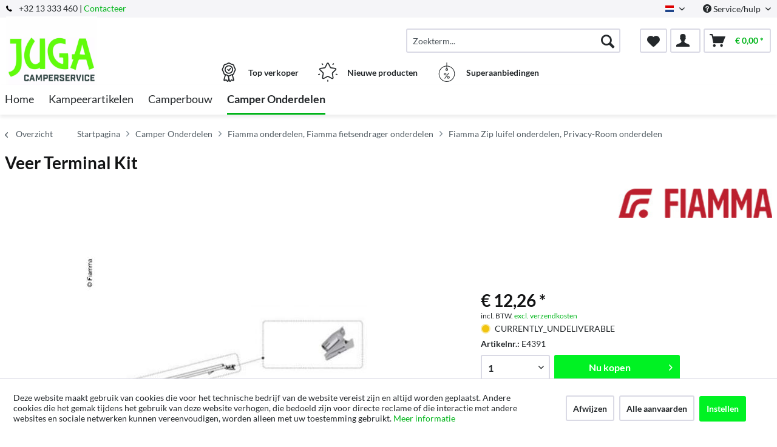

--- FILE ---
content_type: text/html; charset=UTF-8
request_url: https://www.kampeerartikelen.online/camper-onderdelen/fiamma-onderdelen-fiamma-fietsendrager-onderdelen/fiamma-zip-luifel-onderdelen-privacy-room-onderdelen/1499667/veer-terminal-kit
body_size: 15610
content:
<!DOCTYPE html> <html class="no-js" lang="nl" itemscope="itemscope" itemtype="http://schema.org/WebPage"> <head> <meta charset="utf-8"> <meta name="author" content="" /> <meta name="robots" content="index,follow" /> <meta name="revisit-after" content="15 dagen" /> <meta name="keywords" content="" /> <meta name="description" content="" /> <meta property="og:type" content="product" /> <meta property="og:site_name" content="Juga" /> <meta property="og:url" content="https://www.kampeerartikelen.online/camper-onderdelen/fiamma-onderdelen-fiamma-fietsendrager-onderdelen/fiamma-zip-luifel-onderdelen-privacy-room-onderdelen/1499667/veer-terminal-kit" /> <meta property="og:title" content="Veer Terminal Kit" /> <meta property="og:description" content="" /> <meta property="og:image" content="https://d2rqvrnppmk7he.cloudfront.net/article-imagepool/full/cf/4e/E4391.jpg?20230623095530" /> <meta property="product:brand" content="Fiamma" /> <meta property="product:price" content="12,26" /> <meta property="product:product_link" content="https://www.kampeerartikelen.online/camper-onderdelen/fiamma-onderdelen-fiamma-fietsendrager-onderdelen/fiamma-zip-luifel-onderdelen-privacy-room-onderdelen/1499667/veer-terminal-kit" /> <meta name="twitter:card" content="product" /> <meta name="twitter:site" content="Juga" /> <meta name="twitter:title" content="Veer Terminal Kit" /> <meta name="twitter:description" content="" /> <meta name="twitter:image" content="https://d2rqvrnppmk7he.cloudfront.net/article-imagepool/full/cf/4e/E4391.jpg?20230623095530" /> <meta itemprop="copyrightHolder" content="Juga" /> <meta itemprop="copyrightYear" content="2014" /> <meta itemprop="isFamilyFriendly" content="True" /> <meta itemprop="image" content="/media/juga/media/image/56/01/b2/Logo-2019.jpg" /> <meta name="viewport" content="width=device-width, initial-scale=1.0"> <meta name="mobile-web-app-capable" content="yes"> <meta name="apple-mobile-web-app-title" content="Juga"> <meta name="apple-mobile-web-app-capable" content="yes"> <meta name="apple-mobile-web-app-status-bar-style" content="default"> <link rel="alternate" hreflang="nl-NL" href="https://www.kampeerartikelen.online/camper-onderdelen/fiamma-onderdelen-fiamma-fietsendrager-onderdelen/fiamma-zip-luifel-onderdelen-privacy-room-onderdelen/1499667/veer-terminal-kit" /> <link rel="alternate" hreflang="en-GB" href="https://www.kampeerartikelen.online/en/spare-part-shop/spare-parts-for-fiamma/spare-parts-for-fiamma-zip-awnings-privacy-room/1499667/spring-terminal-kit" /> <link rel="apple-touch-icon-precomposed" href="/themes/Frontend/ReimoFranchise/frontend/_public/src/img/apple-touch-icon-precomposed.png"> <link rel="shortcut icon" href="/media/juga/media/image/56/01/b2/Logo-2019.jpg"> <meta name="msapplication-navbutton-color" content="#00b51a" /> <meta name="application-name" content="Juga" /> <meta name="msapplication-starturl" content="https://www.kampeerartikelen.online/" /> <meta name="msapplication-window" content="width=1024;height=768" /> <meta name="msapplication-TileImage" content="/themes/Frontend/ReimoFranchise/frontend/_public/src/img/win-tile-image.png"> <meta name="msapplication-TileColor" content="#00b51a"> <meta name="theme-color" content="#00b51a" /> <link rel="canonical" href="https://www.kampeerartikelen.online/camper-onderdelen/fiamma-onderdelen-fiamma-fietsendrager-onderdelen/fiamma-zip-luifel-onderdelen-privacy-room-onderdelen/1499667/veer-terminal-kit" /> <title itemprop="name">Veer Terminal Kit | Fiamma Zip luifel onderdelen, Privacy-Room onderdelen | Fiamma onderdelen, Fiamma fietsendrager onderdelen | Camper Onderdelen | Juga</title>  <script type="text/javascript">
var et_areas = "detail";
window.etrackerReady = false;
var _etrackerOnReady = [];
_etrackerOnReady.push(function () {
window.etrackerReady = true;
});
</script> <script id="_etLoader" data-respect-dnt="false" data-block-cookies="true" type="text/javascript" charset="UTF-8" data-secure-code="5HmK5E" src="//code.etracker.com/code/e.js" data-plugin-version="Shopware_1.6.4" async></script>  <link href="/web/juga/cache/1765975508_d24dac6383450ca1a8361d924b78fa86.css" media="all" rel="stylesheet" type="text/css" /> </head> <body class="is--ctl-detail is--act-index is--no-sidebar" > <div data-paypalUnifiedMetaDataContainer="true" data-paypalUnifiedRestoreOrderNumberUrl="https://www.kampeerartikelen.online/widgets/PaypalUnifiedOrderNumber/restoreOrderNumber" class="is--hidden"> </div> <div class="page-wrap"> <noscript class="noscript-main"> <div class="alert is--warning"> <div class="alert--icon"> <i class="icon--element icon--warning"></i> </div> <div class="alert--content"> Om Juga volledig te kunnen gebruiken, raden wij u aan JavaScript in uw browser te activeren. </div> </div> </noscript> <span class="etracker--details" data-article-url="https://www.kampeerartikelen.online/SwagETracker/getArticleInfo" data-etracker="{&quot;pageName&quot;:&quot;&quot;,&quot;areas&quot;:&quot;detail&quot;,&quot;accountKey&quot;:&quot;5HmK5E&quot;,&quot;customAttributes&quot;:&quot;data-respect-dnt=\&quot;false\&quot;&quot;,&quot;customTrackingDomain&quot;:null,&quot;trackingDomain&quot;:&quot;\/\/code.etracker.com&quot;,&quot;events&quot;:[{&quot;name&quot;:&quot;viewProduct&quot;,&quot;information&quot;:{&quot;id&quot;:&quot;1499667&quot;,&quot;name&quot;:&quot;Veer Terminal Kit&quot;,&quot;category&quot;:[&quot;Main&quot;,&quot;Camper Onderdelen&quot;,&quot;Fiamma onderdelen, Fiamma fietsendrager onderdelen&quot;,&quot;Fiamma Zip luifel onderdelen, Privacy-Room onderdelen&quot;],&quot;price&quot;:&quot;10.13&quot;,&quot;pricesArray&quot;:[{&quot;from&quot;:1,&quot;percent&quot;:0}],&quot;currency&quot;:&quot;EUR&quot;,&quot;variants&quot;:{}},&quot;type&quot;:&quot;send&quot;,&quot;attachId&quot;:null},{&quot;name&quot;:&quot;insertToBasket&quot;,&quot;information&quot;:{&quot;id&quot;:&quot;1499667&quot;,&quot;name&quot;:&quot;Veer Terminal Kit&quot;,&quot;category&quot;:[&quot;Main&quot;,&quot;Camper Onderdelen&quot;,&quot;Fiamma onderdelen, Fiamma fietsendrager onderdelen&quot;,&quot;Fiamma Zip luifel onderdelen, Privacy-Room onderdelen&quot;],&quot;price&quot;:&quot;10.13&quot;,&quot;pricesArray&quot;:[{&quot;from&quot;:1,&quot;percent&quot;:0}],&quot;currency&quot;:&quot;EUR&quot;,&quot;variants&quot;:{}},&quot;type&quot;:&quot;attach&quot;,&quot;attachId&quot;:&quot;basketButton&quot;},{&quot;name&quot;:&quot;insertToWatchlist&quot;,&quot;information&quot;:{&quot;id&quot;:&quot;1499667&quot;,&quot;name&quot;:&quot;Veer Terminal Kit&quot;,&quot;category&quot;:[&quot;Main&quot;,&quot;Camper Onderdelen&quot;,&quot;Fiamma onderdelen, Fiamma fietsendrager onderdelen&quot;,&quot;Fiamma Zip luifel onderdelen, Privacy-Room onderdelen&quot;],&quot;price&quot;:&quot;10.13&quot;,&quot;pricesArray&quot;:[{&quot;from&quot;:1,&quot;percent&quot;:0}],&quot;currency&quot;:&quot;EUR&quot;,&quot;variants&quot;:{}},&quot;type&quot;:&quot;attach&quot;,&quot;attachId&quot;:&quot;watchlistButton&quot;}],&quot;signalize&quot;:&quot;&quot;,&quot;useArticleNumber&quot;:false,&quot;debugJs&quot;:false,&quot;searchCount&quot;:&quot;0&quot;,&quot;searchterm&quot;:&quot;&quot;,&quot;pluginVersion&quot;:&quot;Shopware_1.6.4&quot;}"></span> <header class="header-main"> <div class="top-bar"> <div class="container block-group"> <span class="telephone"> <svg version="1" xmlns="http://www.w3.org/2000/svg" viewBox="0 0 578 578" class="telephone--icon"><path d="M578 456c1 10-2 18-9 25l-81 80a59 59 0 0 1-43 17 312 312 0 0 1-101-24 534 534 0 0 1-188-132A671 671 0 0 1 40 270 384 384 0 0 1 3 165a152 152 0 0 1-2-43 59 59 0 0 1 16-32L98 9c6-6 12-9 20-9 5 0 10 2 14 5l10 11 66 124c3 7 4 14 3 22-2 8-5 14-11 19l-30 30-2 4-1 5c2 8 5 18 11 29a387 387 0 0 0 66 84 405 405 0 0 0 85 67l22 9 8 2 4-1 4-2 35-36c7-6 15-10 25-10 7 0 13 2 17 4l119 70c8 5 13 12 15 20z" fill="#010002"/></svg> +32 13 333 460 | <a href="/kontaktformular">Contacteer</a> </span> <nav class="top-bar--navigation block" role="menubar">  <div class="top-bar--language navigation--entry"> <form method="post" class="language--form"> <div class="field--select"> <div class="language--flag nl_NL">Dutch</div> <div class="select-field"> <select name="__shop" class="language--select" data-auto-submit="true"> <option value="1" selected="selected"> Dutch </option> <option value="4" > English </option> </select> </div> <input type="hidden" name="__redirect" value="1"> </div> </form> </div>  <div class="navigation--entry entry--compare is--hidden" role="menuitem" aria-haspopup="true" data-drop-down-menu="true">   </div> <div class="navigation--entry entry--service has--drop-down" role="menuitem" aria-haspopup="true" data-drop-down-menu="true"> <i class="icon--service"></i> Service/hulp <ul class="service--list is--rounded" role="menu"> <li class="service--entry" role="menuitem"> <a class="service--link" href="javascript:openCookieConsentManager()" title="Cookie voorkeuren" > Cookie voorkeuren </a> </li> <li class="service--entry" role="menuitem"> <a class="service--link" href="https://www.kampeerartikelen.online/europese-commissie" title="Europese Commissie" > Europese Commissie </a> </li> <li class="service--entry" role="menuitem"> <a class="service--link" href="https://www.kampeerartikelen.online/over-ons" title="Over ons" > Over ons </a> </li> <li class="service--entry" role="menuitem"> <a class="service--link" href="https://www.kampeerartikelen.online/contactformulier" title="Contact" target="_self"> Contact </a> </li> <li class="service--entry" role="menuitem"> <a class="service--link" href="https://www.kampeerartikelen.online/contact-gegevens" title="Contact gegevens" > Contact gegevens </a> </li> <li class="service--entry" role="menuitem"> <a class="service--link" href="https://www.kampeerartikelen.online/verzending-en-betaling" title="Verzending en Betaling" > Verzending en Betaling </a> </li> <li class="service--entry" role="menuitem"> <a class="service--link" href="https://www.kampeerartikelen.online/algemene-voorwaarden" title="Algemene voorwaarden" > Algemene voorwaarden </a> </li> <li class="service--entry" role="menuitem"> <a class="service--link" href="https://www.kampeerartikelen.online/privacy" title="Privacy" > Privacy </a> </li> </ul> </div> </nav> </div> </div> <div class="container header--navigation"> <div class="logo-main block-group" role="banner"> <style type="text/css"> @media only screen and (min-width: 78.75em) { picture .imgLogo{ width: 150px !important; height: 150px !important; max-height: 150px !important; } } </style> <div class="logo--shop block"> <a class="logo--link" href="https://www.kampeerartikelen.online/" title="Juga - terug naar de startpagina"> <picture> <source srcset="/media/juga/media/image/56/01/b2/Logo-2019.jpg" media="(min-width: 78.75em)"> <source srcset="/media/juga/media/image/56/01/b2/Logo-2019.jpg" media="(min-width: 64em)"> <source srcset="/media/juga/media/image/56/01/b2/Logo-2019.jpg" media="(min-width: 48em)"> <img class="imgLogo" srcset="/media/juga/media/image/56/01/b2/Logo-2019.jpg" alt="Juga - terug naar de startpagina"/> </picture> </a> </div> </div> <nav class="shop--navigation block-group"> <ul class="navigation--list block-group" role="menubar"> <li class="navigation--entry entry--menu-left" role="menuitem"> <a class="entry--link entry--trigger btn is--icon-left" href="#offcanvas--left" data-offcanvas="true" data-offCanvasSelector=".sidebar-main"> <i class="icon--menu"></i> Menu </a> </li> <li class="navigation--entry entry--search" role="menuitem" data-search="true" aria-haspopup="true"> <a class="btn entry--link entry--trigger" href="#show-hide--search" title="Resultaten tonen / sluiten"> <i class="icon--search"></i> <span class="search--display">Zoeken</span> </a> <form action="/search" method="get" class="main-search--form"> <input type="search" name="sSearch" aria-label="Zoekterm..." class="main-search--field" autocomplete="off" autocapitalize="off" placeholder="Zoekterm..." maxlength="30" /> <button type="submit" class="main-search--button" aria-label="Zoeken"> <i class="icon--search"></i> <span class="main-search--text">Zoeken</span> </button> <div class="form--ajax-loader">&nbsp;</div> </form> <div class="main-search--results"></div> </li>  <li class="navigation--entry entry--notepad" role="menuitem"> <a href="https://www.kampeerartikelen.online/note" title="Notities" aria-label="Notities" class="btn"> <i class="icon--heart"></i> </a> </li> <li class="navigation--entry entry--account with-slt" role="menuitem" data-offcanvas="true" data-offCanvasSelector=".account--dropdown-navigation"> <a href="https://www.kampeerartikelen.online/account" title="Mijn account" class="btn is--icon-left entry--link account--link"> <i class="icon--account"></i> </a> <div class="account--dropdown-navigation"> <div class="navigation--smartphone"> <div class="entry--close-off-canvas"> <a href="#close-account-menu" class="account--close-off-canvas" title="Menu sluiten" aria-label="Menu sluiten"> Menu sluiten <i class="icon--arrow-right"></i> </a> </div> </div> <div class="account--menu is--rounded is--personalized"> <span class="navigation--headline"> Mijn account </span> <div class="account--menu-container"> <ul class="sidebar--navigation navigation--list is--level0 show--active-items"> <li class="navigation--entry"> <span class="navigation--signin"> <a href="https://www.kampeerartikelen.online/account#hide-registration" class="blocked--link btn is--primary navigation--signin-btn" data-collapseTarget="#registration" data-action="close"> Aanmelden </a> <span class="navigation--register"> of <a href="https://www.kampeerartikelen.online/account#show-registration" class="blocked--link" data-collapseTarget="#registration" data-action="open"> registreren </a> </span> </span> </li> <li class="navigation--entry"> <a href="https://www.kampeerartikelen.online/account" title="Overzicht" class="navigation--link"> Overzicht </a> </li> <li class="navigation--entry"> <a href="https://www.kampeerartikelen.online/account/profile" title="Persoonlijke gegevens" class="navigation--link" rel="nofollow"> Persoonlijke gegevens </a> </li> <li class="navigation--entry"> <a href="https://www.kampeerartikelen.online/address/index/sidebar/" title="Adressen" class="navigation--link" rel="nofollow"> Adressen </a> </li> <li class="navigation--entry"> <a href="https://www.kampeerartikelen.online/account/payment" title="Betaalmethodes" class="navigation--link" rel="nofollow"> Betaalmethodes </a> </li> <li class="navigation--entry"> <a href="https://www.kampeerartikelen.online/account/orders" title="Bestellingen" class="navigation--link" rel="nofollow"> Bestellingen </a> </li> <li class="navigation--entry"> <a href="https://www.kampeerartikelen.online/note" title="Notities" class="navigation--link" rel="nofollow"> Notities </a> </li> </ul> </div> </div> </div> </li> <li class="navigation--entry entry--cart" role="menuitem"> <a class="btn is--icon-left cart--link" href="https://www.kampeerartikelen.online/checkout/cart" title="Winkelmandje" aria-label="Winkelmandje"> <span class="cart--display"> Winkelmandje </span> <span class="badge is--primary is--minimal cart--quantity is--hidden">0</span> <i class="icon--basket"></i> <span class="cart--amount"> &euro; 0,00 * </span> </a> <div class="ajax-loader">&nbsp;</div> </li>  </ul> </nav> <div class="container--ajax-cart" data-collapse-cart="true" data-displayMode="offcanvas"></div> </div> <div class="container offer-section"> <a href="https://www.kampeerartikelen.online/top-sellers/" class="navigation--entry entry--information important"> <svg width="32" height="32" viewBox="0 0 222 308" fill="none" xmlns="http://www.w3.org/2000/svg"> <path d="M201.66 163.2c.9-4.22 2.11-8.37 3.63-12.41a81.01 81.01 0 0 1 5.97-10.79 54.1 54.1 0 0 0 10.67-28.27 54.06 54.06 0 0 0-10.66-28.27 81.03 81.03 0 0 1-5.98-10.78 86.64 86.64 0 0 1-3.62-12.41 54.06 54.06 0 0 0-12.22-26.97 54.03 54.03 0 0 0-26.97-12.23c-4.22-.9-8.37-2.1-12.41-3.62a81.09 81.09 0 0 1-10.79-5.97A54.06 54.06 0 0 0 111 .8a54.08 54.08 0 0 0-28.27 10.66 80.9 80.9 0 0 1-10.79 5.98 87.26 87.26 0 0 1-12.4 3.63 54.07 54.07 0 0 0-26.98 12.22 54.05 54.05 0 0 0-12.22 26.96 87.27 87.27 0 0 1-3.63 12.42 81.04 81.04 0 0 1-5.97 10.78A54.07 54.07 0 0 0 .07 111.73 54.05 54.05 0 0 0 10.73 140a81.02 81.02 0 0 1 5.98 10.79 86.8 86.8 0 0 1 3.62 12.4 54.08 54.08 0 0 0 12.22 26.98c4.01 3.85 8.82 6.76 14.08 8.53l-20.38 73.46c-1.9 6.5.13 13.51 5.21 17.99a16.6 16.6 0 0 0 17.56 2.78l17.7-7.79 11.53 15.9a16.6 16.6 0 0 0 16.48 6.69c6.65-1.23 12-6.18 13.73-12.73l2.57-9.14 2.56 9.14a17.47 17.47 0 0 0 16.74 13c5.35 0 10.36-2.59 13.48-6.94l11.15-15.8 18.07 7.69a16.59 16.59 0 0 0 17.56-2.79 17.46 17.46 0 0 0 5.22-17.98l-20.4-73.52a37.82 37.82 0 0 0 14.08-8.53c6.48-7.67 10.69-17 12.17-26.92zM92.06 291.05l-11.52-15.9a16.65 16.65 0 0 0-20.13-5.57l-17.72 7.17 20.38-73.45 1.96.5c.47.12.95.25 1.4.39 1.88.5 3.71 1.12 5.51 1.84a80.75 80.75 0 0 1 10.8 5.97c2.92 1.83 6 3.73 9.26 5.42l10.15 36.56-10.1 37.07zm87.6-13.76l-18.07-7.68a16.62 16.62 0 0 0-20.12 5.58l-11.5 15.3-18.79-67.81c.76 0 1.5-.1 2.25-.16.57-.04 1.14-.04 1.71-.1.78-.1 1.55-.28 2.32-.43.52-.1 1.05-.17 1.56-.3.75-.17 1.47-.41 2.2-.63.5-.16 1.03-.28 1.52-.46.7-.25 1.39-.53 2.08-.8.49-.21 1-.38 1.49-.6.68-.3 1.34-.63 2-.95.47-.23.97-.44 1.43-.69.46-.24 1.1-.59 1.64-.85.54-.26 1.12-.6 1.7-.9l.45-.27a206.4 206.4 0 0 0 5.78-3.5 80.29 80.29 0 0 1 10.8-5.97c1.78-.71 3.62-1.33 5.48-1.84l1.54-.42 1.84-.47 20.38 73.46.31.5zm-2.29-99.14a35.56 35.56 0 0 1-16.53 7.1l-2.34.57a99.8 99.8 0 0 0-14.98 4.48 92.95 92.95 0 0 0-13.24 7.25A40.55 40.55 0 0 1 111 205.6c-1.4-.03-2.8-.23-4.16-.6a28.37 28.37 0 0 1-4.27-1.5 90.44 90.44 0 0 1-10.86-6.04 106.1 106.1 0 0 0-11.62-6.4c-.54-.25-1.05-.57-1.62-.8-1.31-.55-2.68-.93-4.03-1.38a140.82 140.82 0 0 0-10.98-3.11l-3.57-.86a33.01 33.01 0 0 1-15.27-6.82 40.98 40.98 0 0 1-7.68-18.91 99.05 99.05 0 0 0-4.46-14.94A93 93 0 0 0 25.24 131a40.54 40.54 0 0 1-8.1-19.27 40.52 40.52 0 0 1 8.09-19.28 93.35 93.35 0 0 0 7.25-13.24 99.04 99.04 0 0 0 4.45-14.94 41.01 41.01 0 0 1 7.68-18.91 41.01 41.01 0 0 1 18.91-7.68 99.04 99.04 0 0 0 14.94-4.45 92.96 92.96 0 0 0 13.24-7.25 40.5 40.5 0 0 1 19.3-8.11 40.52 40.52 0 0 1 19.28 8.1c4.21 2.76 8.64 5.19 13.24 7.24a99.02 99.02 0 0 0 14.94 4.45 40.96 40.96 0 0 1 18.91 7.68 40.92 40.92 0 0 1 7.68 18.91 99.07 99.07 0 0 0 4.46 14.95 92.65 92.65 0 0 0 7.24 13.23 40.52 40.52 0 0 1 8.12 19.3 40.55 40.55 0 0 1-8.1 19.29 93.05 93.05 0 0 0-7.25 13.23 99.03 99.03 0 0 0-4.45 14.94 40.95 40.95 0 0 1-7.7 18.91v.04z" /> <path d="M111 43.46a68.27 68.27 0 1 0 68.27 68.27A68.35 68.35 0 0 0 111 43.46zm0 119.47a51.2 51.2 0 1 1 0-102.4 51.2 51.2 0 0 1 0 102.4z" /> <path d="M129.77 89.55l-19.7 26.26-10.1-10.11a8.53 8.53 0 0 0-12.07 12.07l17.07 17.06a8.52 8.52 0 0 0 6.03 2.5h.6a8.54 8.54 0 0 0 6.23-3.4l25.6-34.14a8.53 8.53 0 1 0-13.66-10.24z" /> </svg> <div class="shop-information--label"> <strong class="shop-information--label--bigger">Top verkoper</strong> </div> </a> <a href="https://www.kampeerartikelen.online/novelties/" class="navigation--entry entry--information important"> <svg width="32" height="32" viewBox="0 0 512 512" fill="none" xmlns="http://www.w3.org/2000/svg"> <g> <path d="M472.2 201.71a33.56 33.56 0 0 0 8.55-34.61 33.55 33.55 0 0 0-27.25-22.98l-112.03-16.28a6.75 6.75 0 0 1-5.09-3.7l-50.1-101.5A33.55 33.55 0 0 0 256 3.8a33.55 33.55 0 0 0-30.28 18.82l-50.1 101.52a6.76 6.76 0 0 1-5.08 3.7L58.5 144.11a33.56 33.56 0 0 0-27.26 22.98 33.55 33.55 0 0 0 8.55 34.61l81.06 79.02a6.76 6.76 0 0 1 1.94 5.98l-19.13 111.58a33.56 33.56 0 0 0 13.43 33.02 33.56 33.56 0 0 0 35.56 2.57l100.2-52.68a6.75 6.75 0 0 1 6.29 0l100.2 52.68a33.62 33.62 0 0 0 35.56-2.57 33.56 33.56 0 0 0 13.43-33.03L389.2 286.71a6.76 6.76 0 0 1 1.94-5.98l81.07-79.02zm-109.62 89.57l19.14 111.57a6.58 6.58 0 0 1-2.69 6.6 6.58 6.58 0 0 1-7.11.52l-100.2-52.68a33.76 33.76 0 0 0-31.43 0l-100.2 52.68a6.58 6.58 0 0 1-7.11-.51 6.58 6.58 0 0 1-2.69-6.6l19.14-111.58a33.75 33.75 0 0 0-9.71-29.89l-81.07-79.02a6.58 6.58 0 0 1-1.7-6.92 6.58 6.58 0 0 1 5.45-4.6l112.02-16.28c11-1.6 20.5-8.5 25.43-18.47l50.1-101.51a6.58 6.58 0 0 1 6.06-3.77c1.26 0 4.37.37 6.05 3.77l50.1 101.51a33.75 33.75 0 0 0 25.42 18.47l112.03 16.28a6.58 6.58 0 0 1 5.45 4.6c.4 1.2 1 4.28-1.7 6.92l-81.07 79.02a33.75 33.75 0 0 0-9.71 29.89zM413.78 22.63a13.5 13.5 0 0 0-18.86 2.98l-14.34 19.73a13.5 13.5 0 0 0 21.85 15.88l14.34-19.73a13.5 13.5 0 0 0-2.99-18.87zM131.36 45.27l-14.34-19.74a13.51 13.51 0 0 0-21.85 15.88l14.34 19.73a13.48 13.48 0 0 0 18.86 2.99 13.5 13.5 0 0 0 2.99-18.86zM49.55 306.83a13.5 13.5 0 0 0-17.02-8.67l-23.2 7.54a13.5 13.5 0 1 0 8.35 25.69l23.2-7.54a13.5 13.5 0 0 0 8.67-17.02zM256 456.79a13.5 13.5 0 0 0-13.5 13.5v24.4a13.5 13.5 0 0 0 27.01 0v-24.4a13.5 13.5 0 0 0-13.5-13.5zM502.66 305.71l-23.2-7.53a13.5 13.5 0 0 0-8.34 25.69l23.2 7.54a13.51 13.51 0 1 0 8.34-25.7z" /> </g> </svg> <div class="shop-information--label"> <strong class="shop-information--label--bigger"> Nieuwe producten</strong> </div> </a> <a href="https://www.kampeerartikelen.online/hot-deals/" class="navigation--entry entry--information important"> <svg width="32" height="32" fill="none" viewBox="-41 0 480 480" xmlns="http://www.w3.org/2000/svg"> <path d="M199.1 480c108.55-.49 196.9-87.47 199.06-196 2.18-108.52-82.62-198.97-191.06-203.8V8a8 8 0 0 0-16 0v72.2C82.66 85.03-2.13 175.48.04 284 2.2 392.53 90.55 479.51 199.1 480zm0-304a8 8 0 0 0 8-8v-5.78a16 16 0 1 1-16 0V168a8 8 0 0 0 8 8zm-8-79.8v48.94a32 32 0 1 0 16 0V96.2c99.97 4.35 178.13 87.79 175.96 187.83-2.18 100.04-83.9 180-183.96 180s-181.78-79.96-183.95-180C12.97 183.99 91.14 100.55 191.1 96.2zm0 0" /> <path d="M146.3 398.4a8 8 0 0 0 11.2-1.6l96-128a8 8 0 0 0-12.8-9.6l-96 128a8 8 0 0 0 1.6 11.2zm0 0M159.1 320a32 32 0 1 0 0-64 32 32 0 0 0 0 64zm0-48a16 16 0 1 1 0 32 16 16 0 0 1 0-32zm0 0M207.1 368a32 32 0 1 0 64 0 32 32 0 0 0-64 0zm48 0a16 16 0 1 1-32 0 16 16 0 0 1 32 0zm0 0" /> </svg> <div class="shop-information--label"> <strong class="shop-information--label--bigger">Superaanbiedingen</strong> </div> </a> </div> </header> <nav class="navigation-main"> <div class="container" data-menu-scroller="true" data-listSelector=".navigation--list.container" data-viewPortSelector=".navigation--list-wrapper"> <div class="navigation--list-wrapper"> <ul class="navigation--list container" role="menubar" itemscope="itemscope" itemtype="https://schema.org/SiteNavigationElement"> <li class="navigation--entry is--home" role="menuitem"><a class="navigation--link is--first" href="https://www.kampeerartikelen.online/" title="Home" aria-label="Home" itemprop="url"><span itemprop="name">Home</span></a></li><li class="navigation--entry" role="menuitem"><a class="navigation--link" href="https://www.kampeerartikelen.online/kampeerartikelen/" title="Kampeerartikelen" aria-label="Kampeerartikelen" itemprop="url"><span itemprop="name">Kampeerartikelen</span></a></li><li class="navigation--entry" role="menuitem"><a class="navigation--link" href="https://www.kampeerartikelen.online/camperbouw/" title="Camperbouw" aria-label="Camperbouw" itemprop="url"><span itemprop="name">Camperbouw</span></a></li><li class="navigation--entry is--active" role="menuitem"><a class="navigation--link is--active" href="https://www.kampeerartikelen.online/camper-onderdelen/" title="Camper Onderdelen" aria-label="Camper Onderdelen" itemprop="url"><span itemprop="name">Camper Onderdelen</span></a></li> </ul> </div> <style> .menu--container.nostyle{ display:none !important; } </style> <div class="reimo-menu" data-reimo-menu="true" data-hoverDelay="250"> <div class="menu--container nostyle"></div> <div class="menu--container nostyle"></div> <div class="menu--container nostyle"></div> <div class="menu--container nostyle"></div> <div class="menu--container nostyle"></div> <div class="menu--container nostyle"></div> </div> </div> </nav> <section class="breadcrumb-section"> <div class="container"> <nav class="content--breadcrumb block"> <a class="breadcrumb--button breadcrumb--link" href="https://www.kampeerartikelen.online/camper-onderdelen/fiamma-onderdelen-fiamma-fietsendrager-onderdelen/fiamma-zip-luifel-onderdelen-privacy-room-onderdelen/" title="Overzicht"> <i class="icon--arrow-left"></i> <span class="breadcrumb--title">Overzicht</span> </a> <ul class="breadcrumb--list" role="menu" itemscope itemtype="https://schema.org/BreadcrumbList"> <li role="menuitem" class="breadcrumb--entry" itemprop="itemListElement" itemscope itemtype="http://schema.org/ListItem"> <a class="breadcrumb--link" href="https://www.kampeerartikelen.online/" title="Startpagina" itemprop="item"> <link itemprop="url" href="https://www.kampeerartikelen.online/" /> <span class="breadcrumb--title" itemprop="name">Startpagina</span> </a> <meta itemprop="position" content="-1" /> </li> <li class="breadcrumb--separator"> <i class="icon--arrow-right"></i> </li> <li role="menuitem" class="breadcrumb--entry" itemprop="itemListElement" itemscope itemtype="https://schema.org/ListItem"> <a class="breadcrumb--link" href="https://www.kampeerartikelen.online/camper-onderdelen/" title="Camper Onderdelen" itemprop="item"> <link itemprop="url" href="https://www.kampeerartikelen.online/camper-onderdelen/" /> <span class="breadcrumb--title" itemprop="name">Camper Onderdelen</span> </a> <meta itemprop="position" content="0" /> </li> <li role="none" class="breadcrumb--separator"> <i class="icon--arrow-right"></i> </li> <li role="menuitem" class="breadcrumb--entry" itemprop="itemListElement" itemscope itemtype="https://schema.org/ListItem"> <a class="breadcrumb--link" href="https://www.kampeerartikelen.online/camper-onderdelen/fiamma-onderdelen-fiamma-fietsendrager-onderdelen/" title="Fiamma onderdelen, Fiamma fietsendrager onderdelen" itemprop="item"> <link itemprop="url" href="https://www.kampeerartikelen.online/camper-onderdelen/fiamma-onderdelen-fiamma-fietsendrager-onderdelen/" /> <span class="breadcrumb--title" itemprop="name">Fiamma onderdelen, Fiamma fietsendrager onderdelen</span> </a> <meta itemprop="position" content="1" /> </li> <li role="none" class="breadcrumb--separator"> <i class="icon--arrow-right"></i> </li> <li role="menuitem" class="breadcrumb--entry is--active" itemprop="itemListElement" itemscope itemtype="https://schema.org/ListItem"> <a class="breadcrumb--link" href="https://www.kampeerartikelen.online/camper-onderdelen/fiamma-onderdelen-fiamma-fietsendrager-onderdelen/fiamma-zip-luifel-onderdelen-privacy-room-onderdelen/" title="Fiamma Zip luifel onderdelen, Privacy-Room onderdelen" itemprop="item"> <link itemprop="url" href="https://www.kampeerartikelen.online/camper-onderdelen/fiamma-onderdelen-fiamma-fietsendrager-onderdelen/fiamma-zip-luifel-onderdelen-privacy-room-onderdelen/" /> <span class="breadcrumb--title" itemprop="name">Fiamma Zip luifel onderdelen, Privacy-Room onderdelen</span> </a> <meta itemprop="position" content="2" /> </li> </ul> </nav> </div> </section> <div class="container"> <nav class="product--navigation"> <a href="#" class="navigation--link link--prev"> <div class="link--prev-button"> <span class="link--prev-inner">Terug</span> </div> <div class="image--wrapper"> <div class="image--container"></div> </div> </a> <a href="#" class="navigation--link link--next"> <div class="link--next-button"> <span class="link--next-inner">Verder</span> </div> <div class="image--wrapper"> <div class="image--container"></div> </div> </a> </nav> </div> <div class="content-main"> <section class="container block-group content-main--inner"> <div class="content--wrapper"> <div class="content product--details" itemscope itemtype="http://schema.org/Product" data-product-navigation="/widgets/listing/productNavigation" data-category-id="132201" data-main-ordernumber="E4391" data-ajax-wishlist="true" data-compare-ajax="true" data-ajax-variants-container="true"> <header class="product--header"> <div class="product--info"> <div style="display: inline-flex"> <h1 class="product--title" itemprop="name"> Veer Terminal Kit </h1> <br> </div> <br> <h2></h2> <meta itemprop="gtin13" content="8004815301699"/> <div class="product--supplier"> <a href="https://www.kampeerartikelen.online/fiamma/" title="Meer artikelen van Fiamma" class="product--supplier-link"> <img src="https://d2rqvrnppmk7he.cloudfront.net/supplier-imagepool/full/7b/0c/Fiamma_logo.jpg?20240229093337" alt="Fiamma"> </a> </div> <div class="product--rating-container"> <a href="#product--publish-comment" class="product--rating-link" rel="nofollow" title="Beoordeling versturen"> <span class="product--rating"> </span> </a> </div> </div> </header> <div class="product--detail-upper block-group"> <div class="product--image-container image-slider product--image-zoom" data-image-slider="true" data-image-gallery="true" data-maxZoom="0" data-thumbnails=".image--thumbnails" > <div class="image-slider--container no--thumbnails"> <div class="image-slider--slide"> <div class="image--box image-slider--item"> <span class="image--element" data-img-large="" data-img-small="https://d2rqvrnppmk7he.cloudfront.net/article-imagepool/w200/cf/4e/E4391.jpg?20230623095530" data-img-original="https://d2rqvrnppmk7he.cloudfront.net/article-imagepool/full/cf/4e/E4391.jpg?20230623095530" data-alt="Veer Terminal Kit"> <span class="image--media"> <img srcset="https://d2rqvrnppmk7he.cloudfront.net/article-imagepool/w500/cf/4e/E4391.jpg?20230623095530" src="https://d2rqvrnppmk7he.cloudfront.net/article-imagepool/w500/cf/4e/E4391.jpg?20230623095530" alt="Veer Terminal Kit" itemprop="image" /> </span> </span> </div> </div> </div> </div> <span class="etracker--details-variants" data-article-url="https://www.kampeerartikelen.online/SwagETracker/getArticleInfo" data-etracker="{&quot;pageName&quot;:&quot;&quot;,&quot;areas&quot;:&quot;detail&quot;,&quot;accountKey&quot;:&quot;5HmK5E&quot;,&quot;customAttributes&quot;:&quot;data-respect-dnt=\&quot;false\&quot;&quot;,&quot;customTrackingDomain&quot;:null,&quot;trackingDomain&quot;:&quot;\/\/code.etracker.com&quot;,&quot;events&quot;:[{&quot;name&quot;:&quot;viewProduct&quot;,&quot;information&quot;:{&quot;id&quot;:&quot;1499667&quot;,&quot;name&quot;:&quot;Veer Terminal Kit&quot;,&quot;category&quot;:[&quot;Main&quot;,&quot;Camper Onderdelen&quot;,&quot;Fiamma onderdelen, Fiamma fietsendrager onderdelen&quot;,&quot;Fiamma Zip luifel onderdelen, Privacy-Room onderdelen&quot;],&quot;price&quot;:&quot;10.13&quot;,&quot;pricesArray&quot;:[{&quot;from&quot;:1,&quot;percent&quot;:0}],&quot;currency&quot;:&quot;EUR&quot;,&quot;variants&quot;:{}},&quot;type&quot;:&quot;send&quot;,&quot;attachId&quot;:null},{&quot;name&quot;:&quot;insertToBasket&quot;,&quot;information&quot;:{&quot;id&quot;:&quot;1499667&quot;,&quot;name&quot;:&quot;Veer Terminal Kit&quot;,&quot;category&quot;:[&quot;Main&quot;,&quot;Camper Onderdelen&quot;,&quot;Fiamma onderdelen, Fiamma fietsendrager onderdelen&quot;,&quot;Fiamma Zip luifel onderdelen, Privacy-Room onderdelen&quot;],&quot;price&quot;:&quot;10.13&quot;,&quot;pricesArray&quot;:[{&quot;from&quot;:1,&quot;percent&quot;:0}],&quot;currency&quot;:&quot;EUR&quot;,&quot;variants&quot;:{}},&quot;type&quot;:&quot;attach&quot;,&quot;attachId&quot;:&quot;basketButton&quot;},{&quot;name&quot;:&quot;insertToWatchlist&quot;,&quot;information&quot;:{&quot;id&quot;:&quot;1499667&quot;,&quot;name&quot;:&quot;Veer Terminal Kit&quot;,&quot;category&quot;:[&quot;Main&quot;,&quot;Camper Onderdelen&quot;,&quot;Fiamma onderdelen, Fiamma fietsendrager onderdelen&quot;,&quot;Fiamma Zip luifel onderdelen, Privacy-Room onderdelen&quot;],&quot;price&quot;:&quot;10.13&quot;,&quot;pricesArray&quot;:[{&quot;from&quot;:1,&quot;percent&quot;:0}],&quot;currency&quot;:&quot;EUR&quot;,&quot;variants&quot;:{}},&quot;type&quot;:&quot;attach&quot;,&quot;attachId&quot;:&quot;watchlistButton&quot;}],&quot;signalize&quot;:&quot;&quot;,&quot;useArticleNumber&quot;:false,&quot;debugJs&quot;:false,&quot;searchCount&quot;:&quot;0&quot;,&quot;searchterm&quot;:&quot;&quot;,&quot;pluginVersion&quot;:&quot;Shopware_1.6.4&quot;}"></span> <div class="product--buybox block"> <meta itemprop="brand" content="Fiamma"/> <meta itemprop="weight" content="0.047 kg"/> <meta itemprop="height" content="7 cm"/> <meta itemprop="width" content="10 cm"/> <meta itemprop="depth" content="11 cm"/> <div itemprop="offers" itemscope itemtype="https://schema.org/Offer" class="buybox--inner"> <meta itemprop="priceCurrency" content="EUR"/> <span itemprop="priceSpecification" itemscope itemtype="https://schema.org/PriceSpecification"> <meta itemprop="valueAddedTaxIncluded" content="true"/> </span> <meta itemprop="url" content="https://www.kampeerartikelen.online/camper-onderdelen/fiamma-onderdelen-fiamma-fietsendrager-onderdelen/fiamma-zip-luifel-onderdelen-privacy-room-onderdelen/1499667/veer-terminal-kit"/> <div class="product--price price--default"> <span class="price--content content--default"> <meta itemprop="price" content="12.26"> &euro; 12,26 * </span> </div> <p class="product--tax" data-content="" data-modalbox="true" data-targetSelector="a" data-mode="ajax"> incl. BTW. <a title="Versandkosten" href="https://www.kampeerartikelen.online/verzending-en-betaling" style="text-decoration:underline">excl. verzendkosten</a> </p> <div class="product--delivery">   <div class="circle_complete circle_yellow"></div> <div class="delivery-info--long">CURRENTLY_UNDELIVERABLE </div> <div class="delivery-info--short">Momenteel niet leverbaar </div> </div> <strong class="entry--label"> Artikelnr.: </strong> <span>E4391</span> <div class="product--configurator"> </div> <form name="sAddToBasket" method="post" action="https://www.kampeerartikelen.online/checkout/addArticle" class="buybox--form" data-add-article="true" data-eventName="submit" data-showModal="false" data-addArticleUrl="https://www.kampeerartikelen.online/checkout/ajaxAddArticleCart"> <input type="hidden" name="sActionIdentifier" value=""/> <input type="hidden" name="sAddAccessories" id="sAddAccessories" value=""/> <input type="hidden" name="sAdd" value="E4391"/> <div class="buybox--button-container block-group"> <div class="buybox--quantity block"> <div class="select-field"> <select id="sQuantity" name="sQuantity" class="quantity--select"> <option value="1">1</option> <option value="2">2</option> <option value="3">3</option> <option value="4">4</option> <option value="5">5</option> <option value="6">6</option> <option value="7">7</option> <option value="8">8</option> <option value="9">9</option> <option value="10">10</option> <option value="11">11</option> <option value="12">12</option> <option value="13">13</option> <option value="14">14</option> <option value="15">15</option> <option value="16">16</option> <option value="17">17</option> <option value="18">18</option> <option value="19">19</option> <option value="20">20</option> <option value="21">21</option> <option value="22">22</option> <option value="23">23</option> <option value="24">24</option> <option value="25">25</option> <option value="26">26</option> <option value="27">27</option> <option value="28">28</option> <option value="29">29</option> <option value="30">30</option> <option value="31">31</option> <option value="32">32</option> <option value="33">33</option> <option value="34">34</option> <option value="35">35</option> <option value="36">36</option> <option value="37">37</option> <option value="38">38</option> <option value="39">39</option> <option value="40">40</option> <option value="41">41</option> <option value="42">42</option> <option value="43">43</option> <option value="44">44</option> <option value="45">45</option> <option value="46">46</option> <option value="47">47</option> <option value="48">48</option> <option value="49">49</option> <option value="50">50</option> <option value="51">51</option> <option value="52">52</option> <option value="53">53</option> <option value="54">54</option> <option value="55">55</option> <option value="56">56</option> <option value="57">57</option> <option value="58">58</option> <option value="59">59</option> <option value="60">60</option> <option value="61">61</option> <option value="62">62</option> <option value="63">63</option> <option value="64">64</option> <option value="65">65</option> <option value="66">66</option> <option value="67">67</option> <option value="68">68</option> <option value="69">69</option> <option value="70">70</option> <option value="71">71</option> <option value="72">72</option> <option value="73">73</option> <option value="74">74</option> <option value="75">75</option> <option value="76">76</option> <option value="77">77</option> <option value="78">78</option> <option value="79">79</option> <option value="80">80</option> <option value="81">81</option> <option value="82">82</option> <option value="83">83</option> <option value="84">84</option> <option value="85">85</option> <option value="86">86</option> <option value="87">87</option> <option value="88">88</option> <option value="89">89</option> <option value="90">90</option> <option value="91">91</option> <option value="92">92</option> <option value="93">93</option> <option value="94">94</option> <option value="95">95</option> <option value="96">96</option> <option value="97">97</option> <option value="98">98</option> <option value="99">99</option> <option value="100">100</option> </select> </div> </div> <button class="buybox--button block btn is--primary is--icon-right is--center is--large" name="In het winkelmandje"> Nu kopen <i class="icon--arrow-right"></i> </button> <div class="paypal-unified-ec--outer-button-container"> <div class="paypal-unified-ec--button-container right" data-paypalUnifiedEcButton="true" data-clientId="AbYN9eiMlfCcV_KccFDWpU19g5AhIg61IJrDGgENwxX_0fkX-So4mNmTGqxxRJjWZ4B-hdA6wqXzGvUR" data-currency="EUR" data-paypalIntent="CAPTURE" data-createOrderUrl="https://www.kampeerartikelen.online/widgets/PaypalUnifiedV2ExpressCheckout/createOrder" data-onApproveUrl="https://www.kampeerartikelen.online/widgets/PaypalUnifiedV2ExpressCheckout/onApprove" data-confirmUrl="https://www.kampeerartikelen.online/checkout/confirm" data-color="gold" data-shape="rect" data-size="responsive" data-label="checkout" data-layout="vertical" data-locale="nl_NL" data-productNumber="E4391" data-buyProductDirectly="true" data-riskManagementMatchedProducts='' data-esdProducts='' data-communicationErrorMessage="An error occured while trying to contact the payment provider, please try again later." data-communicationErrorTitle="Es ist ein Fehler aufgetreten" data-riskManagementErrorTitle="Error message:" data-riskManagementErrorMessage="Die gewählte Zahlungsart kann mit Ihrem aktuellen Warenkorb nicht genutzt werden. Diese Entscheidung basiert auf einem automatisierten Datenverarbeitungsverfahren." data-showPayLater=1 data-isListing= > </div> </div> </div> </form> <nav class="product--actions"> <form action="https://www.kampeerartikelen.online/compare/add_article/articleID/1499667" method="post" class="action--form"> <button type="submit" data-product-compare-add="true" title="Vergelijken" class="action--link action--compare"> <i class="icon--compare"></i> Vergelijken </button> </form> <form action="https://www.kampeerartikelen.online/note/add/ordernumber/E4391" method="post" class="action--form"> <button type="submit" class="action--link link--notepad" title="Op de wensenlijst" data-ajaxUrl="https://www.kampeerartikelen.online/note/ajaxAdd/ordernumber/E4391" data-text="Opgeslagen"> <i class="icon--heart"></i> <span class="action--text">Onthouden</span> </button> </form> <a href="#content--product-reviews" data-show-tab="true" class="action--link link--publish-comment" rel="nofollow" title="Beoordeling versturen"> <i class="icon--star"></i> Beoordelen </a> </nav> </div> <ul class="product--base-info list--unstyled"> <li class="base-info--entry entry--sku"> <strong class="entry--label"> Artikelnr.: </strong> <meta itemprop="productID" content="1577250"/> <span class="entry--content" itemprop="sku"> E4391 </span> </li> </ul> </div> </div> </div> </div> </section> <section class="section-product-details"> <div class="container product--details"> <div class="tab-menu--product"> <div class="tab--navigation"> <a href="#" class="tab--link" title="Beschrijving" data-tabName="description">Beschrijving</a> <a href="#" class="tab--link" title="onderdelen" data-tabName="moreDownloads"> Downloads <span class="tabs-element-count">0</span> </a> <a href="#" class="tab--link" title="Beoordelingen" data-tabName="rating"> Beoordelingen <span class="product--rating-count">0</span> </a> <a href="#" class="tab--link" title="onderdelen" data-tabName="spareParts"> onderdelen <span class="tabs-element-count"> 9 </span> </a> <a href="#" data-tabName="gpsr" class="tab--link has--content" title="Fabrikant informatie"> Fabrikant informatie </a> </div> <div class="tab--container-list"> <div class="tab--container"> <div class="tab--header"> <a href="#" class="tab--title" title="Beschrijving">Beschrijving</a> </div> <div class="tab--preview"> <a href="#" class="tab--link" title=" meer"> meer</a> </div> <div class="tab--content"> <div class="buttons--off-canvas"> <a href="#" title="Menu sluiten" class="close--off-canvas"> <i class="icon--arrow-left"></i> Menu sluiten </a> </div> <div class="content--description"> <div class="description-row"> <div class="description-row--column"> <div class="product--description" itemprop="description"> </div> <div class="hint--block"> </div> <div class="content--title"> Doorverwijzende links naar "Veer Terminal Kit" </div> <ul class="content--list list--unstyled"> <li class="list--entry"> <a href="https://www.kampeerartikelen.online/info-aanvraag-formulier?sInquiry=detail&sOrdernumber=E4391" rel="nofollow" class="content--link link--contact" title="Vragen omtrent het artikel?"> <i class="icon--arrow-right"></i> Vragen omtrent het artikel? </a> </li> <li class="list--entry"> <a href="https://www.kampeerartikelen.online/fiamma/" target="_parent" class="content--link link--supplier" title="Meer artikelen van Fiamma"> <i class="icon--arrow-right"></i> Meer artikelen van Fiamma </a> </li> </ul> </div> <div class="description-row--properties"> </div> </div> </div> </div> </div> <div class="tab--container"> <div class="tab--header"> <a href="#" class="tab--title" title="Downloads"> Downloads</a> </div> <div class="tab--preview"> </div> <div class="tab--content"> <div class="content--description"> <div class="content--title"> Downloads </div> <div class="description-row"> <div class="description-row--column"> <div class="product--downloadlinks" itemprop="downloadlinks"> <ul class="content--list list--unstyled"> </ul> </div> </div> </div> </div> </div> </div> <div class="tab--container"> <div class="tab--header"> <a href="#" class="tab--title" title="Beoordelingen">Beoordelingen</a> <span class="product--rating-count">0</span> </div> <div class="tab--preview"> Beoordelingen lezen, schrijven en discussiëren...<a href="#" class="tab--link" title=" meer"> meer</a> </div> <div id="tab--product-comment" class="tab--content"> <div class="buttons--off-canvas"> <a href="#" title="Menu sluiten" class="close--off-canvas"> <i class="icon--arrow-left"></i> Menu sluiten </a> </div> <div class="content--product-reviews" id="detail--product-reviews"> <div class="content--title"> Klantbeoordelingen voor "Veer Terminal Kit" </div> <div class="review--form-container"> <div id="product--publish-comment" class="content--title"> Beoordeling schrijven </div> <div class="alert is--warning is--rounded"> <div class="alert--icon"> <i class="icon--element icon--warning"></i> </div> <div class="alert--content"> Beoordelingen worden na controle gepubliceerd. </div> </div> <form method="post" action="https://www.kampeerartikelen.online/camper-onderdelen/fiamma-onderdelen-fiamma-fietsendrager-onderdelen/fiamma-zip-luifel-onderdelen-privacy-room-onderdelen/1499667/veer-terminal-kit?action=rating&amp;c=132201#detail--product-reviews" class="content--form review--form"> <input name="sVoteName" type="text" value="" class="review--field" aria-label="Uw naam" placeholder="Uw naam" /> <input name="sVoteMail" type="email" value="" class="review--field" aria-label="Uw e-mailadres" placeholder="Uw e-mailadres*" required="required" aria-required="true" /> <input name="sVoteSummary" type="text" value="" id="sVoteSummary" class="review--field" aria-label="Samenvatting" placeholder="Samenvatting*" required="required" aria-required="true" /> <div class="field--select review--field select-field"> <select name="sVoteStars" aria-label="Beoordeling versturen"> <option value="10">10 zeer goed</option> <option value="9">9</option> <option value="8">8</option> <option value="7">7</option> <option value="6">6</option> <option value="5">5</option> <option value="4">4</option> <option value="3">3</option> <option value="2">2</option> <option value="1">1 zeer slecht</option> </select> </div> <textarea name="sVoteComment" placeholder="Uw mening" cols="3" rows="2" class="review--field" aria-label="Uw mening"></textarea> <div class="panel--body is--wide"> <div class="captcha--placeholder" data-captcha="true" data-src="/widgets/Captcha/getCaptchaByName/captchaName/default" data-errorMessage="Vul het captcha-veld alstublieft correct in." data-hasError="true"> </div> <input type="hidden" name="captchaName" value="default" /> </div> <p class="review--notice"> De met een * gemarkeerde velden zijn verplichte velden. </p> <p class="privacy-information"> <input name="privacy-checkbox" type="checkbox" id="privacy-checkbox" required="required" aria-label="Ik heb het Gegevensbeschermingsbeleid gelezen en begrepen." aria-required="true" value="1" class="is--required" /> <label for="privacy-checkbox"> Ik heb het <a title="Datenschutzbestimmungen" href="https://www.kampeerartikelen.online/privacy" target="_blank">Gegevensbeschermingsbeleid</a> gelezen en begrepen. </label> </p> <div class="review--actions"> <button type="submit" class="btn is--primary" name="Submit"> Opslaan </button> </div> </form> </div> </div> </div> </div> <div class="tab--container"> <div class="tab--header"> <a href="#" class="tab--title" title="onderdelen">onderdelen</a> </div> <div class="tab--preview"> </div> <div class="tab--content"> <div class="spare-parts"> <div class="spare-parts--image"> <img src=""/> </div> <div class="spare-parts--items"> <div class="spare-parts--item"> <div class="spare-parts--item-number"> 1 </div> <div class="spare-parts--item-image"> <img src="https://d2rqvrnppmk7he.cloudfront.net/article-imagepool/full/fe/51/E2899.jpg?20230623095530" alt="Kit Montage Clip-Syst"/> </div> <div class="spare-parts--description"> <b>E2899: Kit Montage Clip-Syst</b><br> <small>Kit Befestigung Clip-System u. Rapido-Set f.F45L 450-550</small> </div> <div class="spare-parts--price"> <span>&euro; 31,06</span> </div> <div class="spare-parts--buy"> <form name="sAddToBasket" method="post" action="https://www.kampeerartikelen.online/checkout/addArticle" data-add-article="true" data-eventName="submit" data-showModal="false" data-addArticleUrl="https://www.kampeerartikelen.online/checkout/ajaxAddArticleCart"> <input type="hidden" name="sQuantity" value="1"/> <input type="hidden" name="sActionIdentifier" value=""/> <input type="hidden" name="sAdd" value="E2899"/> <button class="btn is--primary" name=""> <i class="icon--arrow-right"></i> </button> </form> </div> </div> <div class="spare-parts--item"> <div class="spare-parts--item-number"> 1 </div> <div class="spare-parts--item-image"> <img src="https://d2rqvrnppmk7he.cloudfront.net/article-imagepool/full/6b/87/E4263.jpg?20230623095530" alt="Bevestigingskit Fast Clip Priv"/> </div> <div class="spare-parts--description"> <b>E4263: Bevestigingskit Fast Clip Priv</b><br> <small><br></small> </div> <div class="spare-parts--price"> <span>&euro; 45,70</span> </div> <div class="spare-parts--buy"> <form name="sAddToBasket" method="post" action="https://www.kampeerartikelen.online/checkout/addArticle" data-add-article="true" data-eventName="submit" data-showModal="false" data-addArticleUrl="https://www.kampeerartikelen.online/checkout/ajaxAddArticleCart"> <input type="hidden" name="sQuantity" value="1"/> <input type="hidden" name="sActionIdentifier" value=""/> <input type="hidden" name="sAdd" value="E4263"/> <button class="btn is--primary" name=""> <i class="icon--arrow-right"></i> </button> </form> </div> </div> <div class="spare-parts--item"> <div class="spare-parts--item-number"> 1 </div> <div class="spare-parts--item-image"> <img src="https://d2rqvrnppmk7he.cloudfront.net/article-imagepool/full/ef/a6/E4392.jpg?20230623095530" alt="Kit Adapter links naar loodb"/> </div> <div class="spare-parts--description"> <b>E4392: Kit Adapter links naar loodb</b><br> <small>Kit Adapter for Clip System S/Fast Clip left to lead bar</small> </div> <div class="spare-parts--price"> <span>&euro; 13,69</span> </div> <div class="spare-parts--buy"> <form name="sAddToBasket" method="post" action="https://www.kampeerartikelen.online/checkout/addArticle" data-add-article="true" data-eventName="submit" data-showModal="false" data-addArticleUrl="https://www.kampeerartikelen.online/checkout/ajaxAddArticleCart"> <input type="hidden" name="sQuantity" value="1"/> <input type="hidden" name="sActionIdentifier" value=""/> <input type="hidden" name="sAdd" value="E4392"/> <button class="btn is--primary" name=""> <i class="icon--arrow-right"></i> </button> </form> </div> </div> <div class="spare-parts--item"> <div class="spare-parts--item-number"> 1 </div> <div class="spare-parts--item-image"> <img src="https://d2rqvrnppmk7he.cloudfront.net/article-imagepool/full/42/9d/SA689.jpg?20230623095530" alt="Kit Clip-systeembevestiging en Rapido Set voor F45 250-450cm"/> </div> <div class="spare-parts--description"> <b>SA689: Kit Clip-systeembevestiging en Rapido Set voor F45 250-450cm</b><br> <small>Kit Befestigung Clip-System u. Rapido-Set f.F45 250-450</small> </div> <div class="spare-parts--price"> <span>&euro; 31,06</span> </div> <div class="spare-parts--buy"> <form name="sAddToBasket" method="post" action="https://www.kampeerartikelen.online/checkout/addArticle" data-add-article="true" data-eventName="submit" data-showModal="false" data-addArticleUrl="https://www.kampeerartikelen.online/checkout/ajaxAddArticleCart"> <input type="hidden" name="sQuantity" value="1"/> <input type="hidden" name="sActionIdentifier" value=""/> <input type="hidden" name="sAdd" value="SA689"/> <button class="btn is--primary" name=""> <i class="icon--arrow-right"></i> </button> </form> </div> </div> <div class="spare-parts--item"> <div class="spare-parts--item-number"> 1 </div> <div class="spare-parts--item-image"> <img src="https://d2rqvrnppmk7he.cloudfront.net/article-imagepool/full/64/a3/E3542.jpg?20230623095530" alt="Kit Poles Light"/> </div> <div class="spare-parts--description"> <b>E3542: Kit Poles Light</b><br> <small>steunplaten</small> </div> <div class="spare-parts--price"> <span>&euro; 84,60</span> </div> <div class="spare-parts--buy"> <form name="sAddToBasket" method="post" action="https://www.kampeerartikelen.online/checkout/addArticle" data-add-article="true" data-eventName="submit" data-showModal="false" data-addArticleUrl="https://www.kampeerartikelen.online/checkout/ajaxAddArticleCart"> <input type="hidden" name="sQuantity" value="1"/> <input type="hidden" name="sActionIdentifier" value=""/> <input type="hidden" name="sAdd" value="E3542"/> <button class="btn is--primary" name=""> <i class="icon--arrow-right"></i> </button> </form> </div> </div> <div class="spare-parts--item"> <div class="spare-parts--item-number"> 1 </div> <div class="spare-parts--item-image"> <img src="https://d2rqvrnppmk7he.cloudfront.net/article-imagepool/full/1a/3d/E4390.jpg?20230623095530" alt="Kit Clamps Clip System2St"/> </div> <div class="spare-parts--description"> <b>E4390: Kit Clamps Clip System2St</b><br> <small></small> </div> <div class="spare-parts--price"> <span>&euro; 17,49</span> </div> <div class="spare-parts--buy"> <form name="sAddToBasket" method="post" action="https://www.kampeerartikelen.online/checkout/addArticle" data-add-article="true" data-eventName="submit" data-showModal="false" data-addArticleUrl="https://www.kampeerartikelen.online/checkout/ajaxAddArticleCart"> <input type="hidden" name="sQuantity" value="1"/> <input type="hidden" name="sActionIdentifier" value=""/> <input type="hidden" name="sAdd" value="E4390"/> <button class="btn is--primary" name=""> <i class="icon--arrow-right"></i> </button> </form> </div> </div> <div class="spare-parts--item"> <div class="spare-parts--item-number"> 1 </div> <div class="spare-parts--item-image"> <img src="https://d2rqvrnppmk7he.cloudfront.net/article-imagepool/full/be/1c/E4393.jpg?20230623095530" alt="Kit Adapter right t.leadb"/> </div> <div class="spare-parts--description"> <b>E4393: Kit Adapter right t.leadb</b><br> <small>Kit Adapter for Clip System S/Fast Clip right to lead bar</small> </div> <div class="spare-parts--price"> <span>&euro; 13,69</span> </div> <div class="spare-parts--buy"> <form name="sAddToBasket" method="post" action="https://www.kampeerartikelen.online/checkout/addArticle" data-add-article="true" data-eventName="submit" data-showModal="false" data-addArticleUrl="https://www.kampeerartikelen.online/checkout/ajaxAddArticleCart"> <input type="hidden" name="sQuantity" value="1"/> <input type="hidden" name="sActionIdentifier" value=""/> <input type="hidden" name="sAdd" value="E4393"/> <button class="btn is--primary" name=""> <i class="icon--arrow-right"></i> </button> </form> </div> </div> <div class="spare-parts--item"> <div class="spare-parts--item-number"> 1 </div> <div class="spare-parts--item-image"> <img src="https://d2rqvrnppmk7he.cloudfront.net/article-imagepool/full/19/af/E4394.jpg?20230623095530" alt="Kit Adapter left to caseb"/> </div> <div class="spare-parts--description"> <b>E4394: Kit Adapter left to caseb</b><br> <small>Kit Adapter for Clip System S/Fast Clip left to case box</small> </div> <div class="spare-parts--price"> <span>&euro; 12,73</span> </div> <div class="spare-parts--buy"> <form name="sAddToBasket" method="post" action="https://www.kampeerartikelen.online/checkout/addArticle" data-add-article="true" data-eventName="submit" data-showModal="false" data-addArticleUrl="https://www.kampeerartikelen.online/checkout/ajaxAddArticleCart"> <input type="hidden" name="sQuantity" value="1"/> <input type="hidden" name="sActionIdentifier" value=""/> <input type="hidden" name="sAdd" value="E4394"/> <button class="btn is--primary" name=""> <i class="icon--arrow-right"></i> </button> </form> </div> </div> <div class="spare-parts--item"> <div class="spare-parts--item-number"> 1 </div> <div class="spare-parts--item-image"> <img src="https://d2rqvrnppmk7he.cloudfront.net/article-imagepool/full/a0/6a/E4395.jpg?20230623095530" alt="Kit Adapter right t.caseb"/> </div> <div class="spare-parts--description"> <b>E4395: Kit Adapter right t.caseb</b><br> <small>Kit Adapter for Clip System S/Fast Clip right to case box</small> </div> <div class="spare-parts--price"> <span>&euro; 12,73</span> </div> <div class="spare-parts--buy"> <form name="sAddToBasket" method="post" action="https://www.kampeerartikelen.online/checkout/addArticle" data-add-article="true" data-eventName="submit" data-showModal="false" data-addArticleUrl="https://www.kampeerartikelen.online/checkout/ajaxAddArticleCart"> <input type="hidden" name="sQuantity" value="1"/> <input type="hidden" name="sActionIdentifier" value=""/> <input type="hidden" name="sAdd" value="E4395"/> <button class="btn is--primary" name=""> <i class="icon--arrow-right"></i> </button> </form> </div> </div> </div> </div> </div> </div> <div class="tab--container"> <div class="tab--header"> <a href="#" class="tab--title" title="Fabrikant informatie"> Fabrikant informatie</a> </div> <div class="tab--content"> <section class="section-product-gpsr"> <div class="container" id="gpsr"> <br> Fiamma S.P.A.<br> Via San Rocco, 56<br> 21010 Cardano al Campo<br> IT<br> <a href="/cdn-cgi/l/email-protection" class="__cf_email__" data-cfemail="dcbab5bdb1b1bd9cbab5bdb1b1bdf2b5a8">[email&#160;protected]</a><br> <a href="https://www.fiamma.it/de/" target="_blank" rel="nofollow noopener">https://www.fiamma.it/de/</a><br> </div> </section> </div> </div> </div> </div> </div> </section> <section class="section-product-cross-selling"> <div class="container product--details"> <div class="tab-menu--cross-selling"> <div class="tab--navigation"> <a href="#content--also-bought" title="Andere klanten kochten ook" class="tab--link">Andere klanten kochten ook</a> <a href="#content--customer-viewed" title="Andere klanten hebben ook het volgende bekeken" class="tab--link">Andere klanten hebben ook het volgende bekeken</a> </div> <div class="tab--container-list"> <div class="tab--container" data-tab-id="alsobought"> <div class="tab--header"> <a href="#" class="tab--title" title="Andere klanten kochten ook">Andere klanten kochten ook</a> </div> <div class="tab--content content--also-bought"> </div> </div> <div class="tab--container" data-tab-id="alsoviewed"> <div class="tab--header"> <a href="#" class="tab--title" title="Andere klanten hebben ook het volgende bekeken">Andere klanten hebben ook het volgende bekeken</a> </div> <div class="tab--content content--also-viewed"> </div> </div> </div> </div> </div> </section> </div> <section class="last-seen-products-section"> <div class="container"> <div class="last-seen-products is--hidden" data-last-seen-products="true"> <div class="last-seen-products--title"> Recent bekeken </div> <div class="last-seen-products--slider product-slider" data-product-slider="true"> <div class="last-seen-products--container product-slider--container"></div> </div> </div> </div> </section> <footer class="footer-main"> <div class="container"> <div class="footer--columns block-group"> <div class="footer--column column--hotline is--first block"> <div class="column--headline">Service hotline</div> <div class="column--content"> <p class="column--desc">Telefonische hulp en advies via:<br /><br /><a href="tel:+3213333460" class="footer--phone-link">+32 13 333 460</a><br/> ma-vr, 09:00 - 17:00 uur</p> </div> </div> <div class="footer--column column--menu block"> <div class="column--headline">Shop service</div> <nav class="column--navigation column--content"> <ul class="navigation--list" role="menu"> <li class="navigation--entry" role="menuitem"> <a class="navigation--link" href="https://www.kampeerartikelen.online/contactformulier" title="Contact" target="_self"> Contact </a> </li> <li class="navigation--entry" role="menuitem"> <a class="navigation--link" href="https://www.kampeerartikelen.online/contact-gegevens" title="Contact gegevens"> Contact gegevens </a> </li> </ul> </nav> </div> <div class="footer--column column--menu column--information block"> <script data-cfasync="false" src="/cdn-cgi/scripts/5c5dd728/cloudflare-static/email-decode.min.js"></script><script>
document.addEventListener("DOMContentLoaded", () => {
document.querySelector('.footer--columns .column--information .column--headline').classList.add('is--active');
document.querySelector('.footer--columns .column--information div').classList.add('is--collapsed');
document.querySelector('.footer--columns .column--content-information').style.display = 'block';
})
</script> <div class="column--headline">Informatie</div> <nav class="column--navigation column--content column--content-information"> <ul class="navigation--list" role="menu"> <li class="navigation--entry" role="menuitem"> <a class="navigation--link" href="javascript:openCookieConsentManager()" title="Cookie voorkeuren"> Cookie voorkeuren </a> </li> <li class="navigation--entry" role="menuitem"> <a class="navigation--link" href="https://www.kampeerartikelen.online/europese-commissie" title="Europese Commissie"> Europese Commissie </a> </li> <li class="navigation--entry" role="menuitem"> <a class="navigation--link" href="https://www.kampeerartikelen.online/over-ons" title="Over ons"> Over ons </a> </li> <li class="navigation--entry" role="menuitem"> <a class="navigation--link" href="https://www.kampeerartikelen.online/verzending-en-betaling" title="Verzending en Betaling"> Verzending en Betaling </a> </li> <li class="navigation--entry" role="menuitem"> <a class="navigation--link" href="https://www.kampeerartikelen.online/algemene-voorwaarden" title="Algemene voorwaarden"> Algemene voorwaarden </a> </li> <li class="navigation--entry" role="menuitem"> <a class="navigation--link" href="https://www.kampeerartikelen.online/privacy" title="Privacy"> Privacy </a> </li> <li class="navigation--entry" role="menuitem"> <a class="navigation--link" href="https://www.kampeerartikelen.online/sitemap" title="Sitemap"> Sitemap </a> </li> </ul> </nav> </div> <div class="footer--column column--benefits is--last block"> <div class="column--headline">Wij versturen met</div> <p class="benefit--text"> <div class='payment-logo'><img src='https://www.kampeerartikelen.online/media/juga/media/image/31/12/64/Bpost.png' alt='Bpost'></div> <div class='payment-logo'><img src='https://www.kampeerartikelen.online/media/juga/media/image/84/0f/47/DPD_Bildmotiv_Logo-768x342.png' alt='DPD'></div> <div class='payment-logo'><img src='https://www.kampeerartikelen.online/media/juga/media/image/0a/23/92/DHL.png' alt='DHL'></div> </p> <div class="column--headline">Betaalmethoden</div> <p class="benefit--text"> <div class='payment-logo'><img src='https://www.kampeerartikelen.online/media/juga/media/image/88/0f/a7/paypalAmtxoqQDpaYx5.png' alt='PayPal'></div> <div class='payment-logo'><img src='https://www.kampeerartikelen.online/media/juga/media/image/7a/37/9a/ideal.png' alt='iDEAL'></div> <div class='payment-logo'><img src='https://www.kampeerartikelen.online/media/juga/media/image/88/9e/1e/inghomepay.png' alt='INGHomePay'></div> <div class='payment-logo'><img src='https://www.kampeerartikelen.online/media/juga/media/image/28/5b/b3/belfius.png' alt='Belfius'></div> <div class='payment-logo'><img src='https://www.kampeerartikelen.online/media/juga/media/image/3a/cb/98/kbc.png' alt='KBC'></div> <div class='payment-logo'><img src='https://www.kampeerartikelen.online/media/juga/media/image/87/1e/9d/bancontact.png' alt='Bankcontact'></div> </p> </div> </div> <div class="footer--bottom"> <div class="footer--vat-info"> <p class="vat-info--text"> * Alle prijzen zijn incl. wettelijke BTW en <a title="Versandkosten" href="https://www.kampeerartikelen.online/verzending-en-betaling">verzendkosten</a> en eventuele rembourskosten, indien niet anders beschreven </p> </div> <div class="container footer-minimal"> <div class="footer--service-menu"> <ul class="service--list is--rounded" role="menu"> <li class="service--entry" role="menuitem"> <a class="service--link" href="javascript:openCookieConsentManager()" title="Cookie voorkeuren" > Cookie voorkeuren </a> </li> <li class="service--entry" role="menuitem"> <a class="service--link" href="https://www.kampeerartikelen.online/europese-commissie" title="Europese Commissie" > Europese Commissie </a> </li> <li class="service--entry" role="menuitem"> <a class="service--link" href="https://www.kampeerartikelen.online/over-ons" title="Over ons" > Over ons </a> </li> <li class="service--entry" role="menuitem"> <a class="service--link" href="https://www.kampeerartikelen.online/contactformulier" title="Contact" target="_self"> Contact </a> </li> <li class="service--entry" role="menuitem"> <a class="service--link" href="https://www.kampeerartikelen.online/contact-gegevens" title="Contact gegevens" > Contact gegevens </a> </li> <li class="service--entry" role="menuitem"> <a class="service--link" href="https://www.kampeerartikelen.online/verzending-en-betaling" title="Verzending en Betaling" > Verzending en Betaling </a> </li> <li class="service--entry" role="menuitem"> <a class="service--link" href="https://www.kampeerartikelen.online/algemene-voorwaarden" title="Algemene voorwaarden" > Algemene voorwaarden </a> </li> <li class="service--entry" role="menuitem"> <a class="service--link" href="https://www.kampeerartikelen.online/privacy" title="Privacy" > Privacy </a> </li> </ul> </div> </div> <div class="footer--copyright"> Gerealiseerd met Shopware </div> <div class="footer--logo"> <i class="icon--shopware"></i> </div> </div> </div> </footer> </div> <div class="page-wrap--cookie-permission is--hidden" data-cookie-permission="true" data-urlPrefix="https://www.kampeerartikelen.online/" data-title="Cookie-richtlijnen" data-shopId="1"> <div class="cookie-permission--container cookie-mode--1"> <div class="cookie-permission--content cookie-permission--extra-button"> Deze website maakt gebruik van cookies die voor het technische bedrijf van de website vereist zijn en altijd worden geplaatst. Andere cookies die het gemak tijdens het gebruik van deze website verhogen, die bedoeld zijn voor directe reclame of die interactie met andere websites en sociale netwerken kunnen vereenvoudigen, worden alleen met uw toestemming gebruikt. <a title="Meer&nbsp;informatie" class="cookie-permission--privacy-link" href="/datenschutz"> Meer&nbsp;informatie </a> </div> <div class="cookie-permission--button cookie-permission--extra-button"> <a href="#" class="cookie-permission--decline-button btn is--large is--center"> Afwijzen </a> <a href="#" class="cookie-permission--accept-button btn is--large is--center"> Alle aanvaarden </a> <a href="#" class="cookie-permission--configure-button btn is--primary is--large is--center" data-openConsentManager="true"> Instellen </a> </div> </div> </div> <script id="footer--js-inline">
var timeNow = 1768603188;
var secureShop = true;
var asyncCallbacks = [];
document.asyncReady = function (callback) {
asyncCallbacks.push(callback);
};
var controller = controller || {"vat_check_enabled":"","vat_check_required":"","register":"https:\/\/www.kampeerartikelen.online\/register","checkout":"https:\/\/www.kampeerartikelen.online\/checkout","ajax_search":"https:\/\/www.kampeerartikelen.online\/ajax_search","ajax_cart":"https:\/\/www.kampeerartikelen.online\/checkout\/ajaxCart","ajax_validate":"https:\/\/www.kampeerartikelen.online\/register","ajax_add_article":"https:\/\/www.kampeerartikelen.online\/checkout\/addArticle","ajax_listing":"\/widgets\/listing\/listingCount","ajax_cart_refresh":"https:\/\/www.kampeerartikelen.online\/checkout\/ajaxAmount","ajax_address_selection":"https:\/\/www.kampeerartikelen.online\/address\/ajaxSelection","ajax_address_editor":"https:\/\/www.kampeerartikelen.online\/address\/ajaxEditor"};
var snippets = snippets || { "noCookiesNotice": "Wij hebben vastgesteld dat de cookies in uw browser zijn gedeactiveerd. Om Juga volledig te kunnen gebruiken, raden wij u aan cookies in uw browser te activeren." };
var themeConfig = themeConfig || {"offcanvasOverlayPage":true};
var lastSeenProductsConfig = lastSeenProductsConfig || {"baseUrl":"","shopId":1,"noPicture":"\/themes\/Frontend\/ReimoFranchise\/frontend\/_public\/src\/img\/no-picture.jpg","productLimit":"5","currentArticle":{"articleId":1499667,"linkDetailsRewritten":"https:\/\/www.kampeerartikelen.online\/camper-onderdelen\/fiamma-onderdelen-fiamma-fietsendrager-onderdelen\/fiamma-zip-luifel-onderdelen-privacy-room-onderdelen\/1499667\/veer-terminal-kit?c=132201","articleName":"Veer Terminal Kit","imageTitle":"","images":[{"source":"https:\/\/d2rqvrnppmk7he.cloudfront.net\/article-imagepool\/w200\/cf\/4e\/E4391.jpg?20230623095530","retinaSource":null,"sourceSet":"https:\/\/d2rqvrnppmk7he.cloudfront.net\/article-imagepool\/w200\/cf\/4e\/E4391.jpg?20230623095530"},{"source":"https:\/\/d2rqvrnppmk7he.cloudfront.net\/article-imagepool\/w500\/cf\/4e\/E4391.jpg?20230623095530","retinaSource":null,"sourceSet":"https:\/\/d2rqvrnppmk7he.cloudfront.net\/article-imagepool\/w500\/cf\/4e\/E4391.jpg?20230623095530"}]}};
var csrfConfig = csrfConfig || {"generateUrl":"\/csrftoken","basePath":"\/","shopId":1};
var statisticDevices = [
{ device: 'mobile', enter: 0, exit: 767 },
{ device: 'tablet', enter: 768, exit: 1259 },
{ device: 'desktop', enter: 1260, exit: 5160 }
];
var cookieRemoval = cookieRemoval || 1;
</script> <script>
var datePickerGlobalConfig = datePickerGlobalConfig || {
locale: {
weekdays: {
shorthand: ['Zo', 'Ma', 'Di', 'Wo', 'Do', 'Vr', 'Za'],
longhand: [zondag', 'maandag', 'dinsdag', 'woensdag', 'donderdag', 'vrijdag', 'zaterdag']
},
months: {
shorthand: ['Jan', 'Feb', 'Mrt', 'Apr', 'Mei', 'Jun', 'Jul', 'Aug', 'Sep', 'Okt', 'Nov', 'Dec'],
longhand: ['januari', 'februari', 'maart', 'april', 'mei', 'juni', 'juli', 'augustus', 'september', 'oktober', 'november', 'december']
},
firstDayOfWeek: 1,
weekAbbreviation: 'KW',
rangeSeparator: ' tot ',
scrollTitle: 'Scrollen om te wisselen',
toggleTitle: 'Klik om te openen',
daysInMonth: [31, 28, 31, 30, 31, 30, 31, 31, 30, 31, 30, 31]
},
dateFormat: 'Y-m-d',
timeFormat: 'H:i:S',
altFormat: 'j. F Y',
altTimeFormat: ' - H:i'
};
</script> <iframe id="refresh-statistics" width="0" height="0" style="display:none;"></iframe> <script>
/**
* @returns { boolean }
*/
function hasCookiesAllowed () {
if (window.cookieRemoval === 0) {
return true;
}
if (window.cookieRemoval === 1) {
if (document.cookie.indexOf('cookiePreferences') !== -1) {
return true;
}
return document.cookie.indexOf('cookieDeclined') === -1;
}
/**
* Must be cookieRemoval = 2, so only depends on existence of `allowCookie`
*/
return document.cookie.indexOf('allowCookie') !== -1;
}
/**
* @returns { boolean }
*/
function isDeviceCookieAllowed () {
var cookiesAllowed = hasCookiesAllowed();
if (window.cookieRemoval !== 1) {
return cookiesAllowed;
}
return cookiesAllowed && document.cookie.indexOf('"name":"x-ua-device","active":true') !== -1;
}
function isSecure() {
return window.secureShop !== undefined && window.secureShop === true;
}
(function(window, document) {
var par = document.location.search.match(/sPartner=([^&])+/g),
pid = (par && par[0]) ? par[0].substring(9) : null,
cur = document.location.protocol + '//' + document.location.host,
ref = document.referrer.indexOf(cur) === -1 ? document.referrer : null,
url = "/widgets/index/refreshStatistic",
pth = document.location.pathname.replace("https://www.kampeerartikelen.online/", "/");
url += url.indexOf('?') === -1 ? '?' : '&';
url += 'requestPage=' + encodeURIComponent(pth);
url += '&requestController=' + encodeURI("detail");
if(pid) { url += '&partner=' + pid; }
if(ref) { url += '&referer=' + encodeURIComponent(ref); }
url += '&articleId=' + encodeURI("1499667");
if (isDeviceCookieAllowed()) {
var i = 0,
device = 'desktop',
width = window.innerWidth,
breakpoints = window.statisticDevices;
if (typeof width !== 'number') {
width = (document.documentElement.clientWidth !== 0) ? document.documentElement.clientWidth : document.body.clientWidth;
}
for (; i < breakpoints.length; i++) {
if (width >= ~~(breakpoints[i].enter) && width <= ~~(breakpoints[i].exit)) {
device = breakpoints[i].device;
}
}
document.cookie = 'x-ua-device=' + device + '; path=/' + (isSecure() ? '; secure;' : '');
}
document
.getElementById('refresh-statistics')
.src = url;
})(window, document);
</script> <script async src="/web/juga/cache/1765975508_d24dac6383450ca1a8361d924b78fa86.js" id="main-script"></script> <script>
/**
* Wrap the replacement code into a function to call it from the outside to replace the method when necessary
*/
var replaceAsyncReady = window.replaceAsyncReady = function() {
document.asyncReady = function (callback) {
if (typeof callback === 'function') {
window.setTimeout(callback.apply(document), 0);
}
};
};
document.getElementById('main-script').addEventListener('load', function() {
if (!asyncCallbacks) {
return false;
}
for (var i = 0; i < asyncCallbacks.length; i++) {
if (typeof asyncCallbacks[i] === 'function') {
asyncCallbacks[i].call(document);
}
}
replaceAsyncReady();
});
</script> <script defer src="https://static.cloudflareinsights.com/beacon.min.js/vcd15cbe7772f49c399c6a5babf22c1241717689176015" integrity="sha512-ZpsOmlRQV6y907TI0dKBHq9Md29nnaEIPlkf84rnaERnq6zvWvPUqr2ft8M1aS28oN72PdrCzSjY4U6VaAw1EQ==" data-cf-beacon='{"version":"2024.11.0","token":"d6714cb5a1904da3ae50047eb997c51e","r":1,"server_timing":{"name":{"cfCacheStatus":true,"cfEdge":true,"cfExtPri":true,"cfL4":true,"cfOrigin":true,"cfSpeedBrain":true},"location_startswith":null}}' crossorigin="anonymous"></script>
</body> </html>